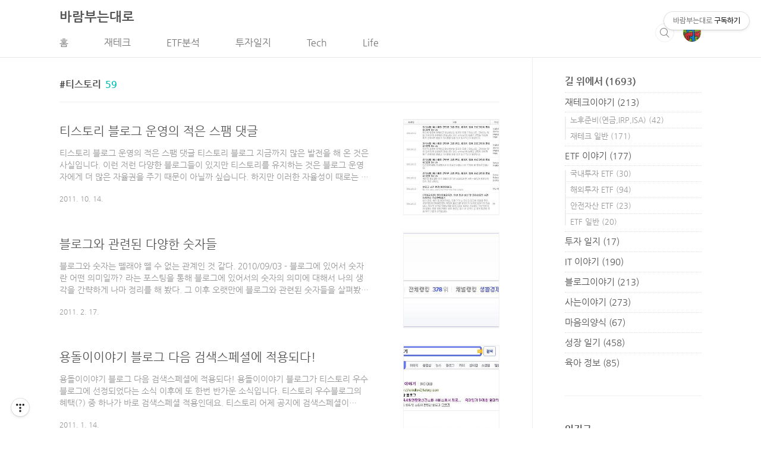

--- FILE ---
content_type: text/html;charset=UTF-8
request_url: https://windlov2.tistory.com/tag/%ED%8B%B0%EC%8A%A4%ED%86%A0%EB%A6%AC?page=2
body_size: 54500
content:
<!doctype html>
<html lang="ko">

                                                                                <head>
                <script type="text/javascript">if (!window.T) { window.T = {} }
window.T.config = {"TOP_SSL_URL":"https://www.tistory.com","PREVIEW":false,"ROLE":"guest","PREV_PAGE":"","NEXT_PAGE":"","BLOG":{"id":219317,"name":"windlov2","title":"바람부는대로","isDormancy":false,"nickName":"돌이아빠","status":"open","profileStatus":"normal"},"NEED_COMMENT_LOGIN":false,"COMMENT_LOGIN_CONFIRM_MESSAGE":"","LOGIN_URL":"https://www.tistory.com/auth/login/?redirectUrl=https://windlov2.tistory.com/tag/%25ED%258B%25B0%25EC%258A%25A4%25ED%2586%25A0%25EB%25A6%25AC","DEFAULT_URL":"https://windlov2.tistory.com","USER":{"name":null,"homepage":null,"id":0,"profileImage":null},"SUBSCRIPTION":{"status":"none","isConnected":false,"isPending":false,"isWait":false,"isProcessing":false,"isNone":true},"IS_LOGIN":false,"HAS_BLOG":false,"IS_SUPPORT":false,"IS_SCRAPABLE":false,"TOP_URL":"http://www.tistory.com","JOIN_URL":"https://www.tistory.com/member/join","PHASE":"prod","ROLE_GROUP":"visitor"};
window.T.entryInfo = null;
window.appInfo = {"domain":"tistory.com","topUrl":"https://www.tistory.com","loginUrl":"https://www.tistory.com/auth/login","logoutUrl":"https://www.tistory.com/auth/logout"};
window.initData = {};

window.TistoryBlog = {
    basePath: "",
    url: "https://windlov2.tistory.com",
    tistoryUrl: "https://windlov2.tistory.com",
    manageUrl: "https://windlov2.tistory.com/manage",
    token: "qHB7UWIyPHzv/8dHObQz0rlLdUs1q1uCH7RO8drcDXipVNzzF9injfbXsV3yRUmi"
};
var servicePath = "";
var blogURL = "";</script>

                
                
                
                        <!-- BusinessLicenseInfo - START -->
        
            <link href="https://tistory1.daumcdn.net/tistory_admin/userblog/userblog-b01726c8aeb47bdb6a378467404d8bd37fde5262/static/plugin/BusinessLicenseInfo/style.css" rel="stylesheet" type="text/css"/>

            <script>function switchFold(entryId) {
    var businessLayer = document.getElementById("businessInfoLayer_" + entryId);

    if (businessLayer) {
        if (businessLayer.className.indexOf("unfold_license") > 0) {
            businessLayer.className = "business_license_layer";
        } else {
            businessLayer.className = "business_license_layer unfold_license";
        }
    }
}
</script>

        
        <!-- BusinessLicenseInfo - END -->
        <!-- GoogleAnalytics - START -->
        <script src="https://www.googletagmanager.com/gtag/js?id=windlov2" async="async"></script>
<script>window.dataLayer = window.dataLayer || [];
function gtag(){dataLayer.push(arguments);}
gtag('js', new Date());
gtag('config','windlov2', {
    cookie_domain: 'auto',
    cookie_flags: 'max-age=0;domain=.tistory.com',
    cookie_expires: 7 * 24 * 60 * 60 // 7 days, in seconds
});</script>

        <!-- GoogleAnalytics - END -->

<!-- PreventCopyContents - START -->
<meta content="no" http-equiv="imagetoolbar"/>

<!-- PreventCopyContents - END -->

<!-- System - START -->

<!-- System - END -->

        <!-- GoogleSearchConsole - START -->
        
<!-- BEGIN GOOGLE_SITE_VERIFICATION -->
<meta name="google-site-verification" content="KTzR-GIyaQmXyHT1JEzZ40i3ly1XX9lzMXH1TR0liAs"/>
<!-- END GOOGLE_SITE_VERIFICATION -->

        <!-- GoogleSearchConsole - END -->

        <!-- TistoryProfileLayer - START -->
        <link href="https://tistory1.daumcdn.net/tistory_admin/userblog/userblog-b01726c8aeb47bdb6a378467404d8bd37fde5262/static/plugin/TistoryProfileLayer/style.css" rel="stylesheet" type="text/css"/>
<script type="text/javascript" src="https://tistory1.daumcdn.net/tistory_admin/userblog/userblog-b01726c8aeb47bdb6a378467404d8bd37fde5262/static/plugin/TistoryProfileLayer/script.js"></script>

        <!-- TistoryProfileLayer - END -->

                
                <meta http-equiv="X-UA-Compatible" content="IE=Edge">
<meta name="format-detection" content="telephone=no">
<script src="//t1.daumcdn.net/tistory_admin/lib/jquery/jquery-3.5.1.min.js" integrity="sha256-9/aliU8dGd2tb6OSsuzixeV4y/faTqgFtohetphbbj0=" crossorigin="anonymous"></script>
<script type="text/javascript" src="//t1.daumcdn.net/tiara/js/v1/tiara-1.2.0.min.js"></script><meta name="referrer" content="always"/>
<meta name="google-adsense-platform-account" content="ca-host-pub-9691043933427338"/>
<meta name="google-adsense-platform-domain" content="tistory.com"/>
<meta name="description" content="노후 준비를 위한 재테크와 소소한 이야기"/>

    <!-- BEGIN OPENGRAPH -->
    <meta property="og:type" content="website"/>
<meta property="og:url" content="https://windlov2.tistory.com"/>
<meta property="og:site_name" content="바람부는대로"/>
<meta property="og:title" content="'티스토리' 태그의 글 목록 (2 Page)"/>
<meta property="og:description" content="노후 준비를 위한 재테크와 소소한 이야기"/>
<meta property="og:image" content="https://img1.daumcdn.net/thumb/R800x0/?scode=mtistory2&fname=https%3A%2F%2Ftistory1.daumcdn.net%2Ftistory%2F219317%2Fattach%2F3a1e77f77d3943449c2d4577779e45ef"/>
<meta property="og:article:author" content="'돌이아빠'"/>
    <!-- END OPENGRAPH -->

    <!-- BEGIN TWITTERCARD -->
    <meta name="twitter:card" content="summary_large_image"/>
<meta name="twitter:site" content="@TISTORY"/>
<meta name="twitter:title" content="'티스토리' 태그의 글 목록 (2 Page)"/>
<meta name="twitter:description" content="노후 준비를 위한 재테크와 소소한 이야기"/>
<meta property="twitter:image" content="https://img1.daumcdn.net/thumb/R800x0/?scode=mtistory2&fname=https%3A%2F%2Ftistory1.daumcdn.net%2Ftistory%2F219317%2Fattach%2F3a1e77f77d3943449c2d4577779e45ef"/>
    <!-- END TWITTERCARD -->
<script type="module" src="https://tistory1.daumcdn.net/tistory_admin/userblog/userblog-b01726c8aeb47bdb6a378467404d8bd37fde5262/static/pc/dist/index.js" defer=""></script>
<script type="text/javascript" src="https://tistory1.daumcdn.net/tistory_admin/userblog/userblog-b01726c8aeb47bdb6a378467404d8bd37fde5262/static/pc/dist/index-legacy.js" defer="" nomodule="true"></script>
<script type="text/javascript" src="https://tistory1.daumcdn.net/tistory_admin/userblog/userblog-b01726c8aeb47bdb6a378467404d8bd37fde5262/static/pc/dist/polyfills-legacy.js" defer="" nomodule="true"></script>
<link rel="stylesheet" type="text/css" href="https://t1.daumcdn.net/tistory_admin/www/style/font.css"/>
<link rel="stylesheet" type="text/css" href="https://tistory1.daumcdn.net/tistory_admin/userblog/userblog-b01726c8aeb47bdb6a378467404d8bd37fde5262/static/style/content.css"/>
<link rel="stylesheet" type="text/css" href="https://tistory1.daumcdn.net/tistory_admin/userblog/userblog-b01726c8aeb47bdb6a378467404d8bd37fde5262/static/pc/dist/index.css"/>
<script type="text/javascript">(function() {
    var tjQuery = jQuery.noConflict(true);
    window.tjQuery = tjQuery;
    window.orgjQuery = window.jQuery; window.jQuery = tjQuery;
    window.jQuery = window.orgjQuery; delete window.orgjQuery;
})()</script>
<script type="text/javascript" src="https://tistory1.daumcdn.net/tistory_admin/userblog/userblog-b01726c8aeb47bdb6a378467404d8bd37fde5262/static/script/base.js"></script>
<script type="text/javascript" src="//developers.kakao.com/sdk/js/kakao.min.js"></script>

                
  <link rel="alternate" type="application/rss+xml" title="바람부는대로" href="https://windlov2.tistory.com/rss" />
  <!--
  <link rel="stylesheet preload" as="style" crossorigin href="https://fonts.googleapis.com/css2?family=Nanum+Gothic">
  -->

  <!-- Google tag (gtag.js) -->
  <script async src="https://www.googletagmanager.com/gtag/js?id=G-ZLMH9M7KFE"></script>
  <script async>
    window.dataLayer = window.dataLayer || [];
    function gtag(){dataLayer.push(arguments);}
    gtag('js', new Date());

    gtag('config', 'G-ZLMH9M7KFE');
  </script>

  <!-- Google Tag Manager -->
<script>(function(w,d,s,l,i){w[l]=w[l]||[];w[l].push({'gtm.start':
new Date().getTime(),event:'gtm.js'});var f=d.getElementsByTagName(s)[0],
j=d.createElement(s),dl=l!='dataLayer'?'&l='+l:'';j.async=true;j.src=
'https://www.googletagmanager.com/gtm.js?id='+i+dl;f.parentNode.insertBefore(j,f);
})(window,document,'script','dataLayer','GTM-MNFLBTWX');</script>
<!-- End Google Tag Manager -->
  
  <meta charset="UTF-8" />

  <!-- <meta name="viewport"
    content="user-scalable=no, initial-scale=1.0, maximum-scale=1.0, minimum-scale=1.0, width=device-width" /> -->
  <meta name="viewport" content="width=device-width, initial-scale=1.0, minimum-scale=1.0" />
  <meta name="msvalidate.01" content="F1A05B5EF3BF6917511A55DAD828FCA1" />
  <meta name="naver-site-verification" content="763f1ca0e6f4dfd418e8756d2f2af6180e044972" />
  <!--
  <meta name="description" content="노후 준비를 위한 연금, IRP, ISA 재테크와 일상 이야기" />
  -->
  <meta property="og:site_name" content="바람부는대로">
  <meta name="robots" content="index, follow">
  <meta name="keywords" content="연금, IRP, ISA, ETF, 노후, 재테크, 적립식 투자자">
  <title>'티스토리' 태그의 글 목록 (2 Page)</title>
  <!--
  <link rel="stylesheet preload" as="style" crossorigin href="https://cdn.jsdelivr.net/gh/orioncactus/pretendard@v1.3.9/dist/web/variable/pretendardvariable.min.css" />
  --> 
  <link rel="stylesheet preload" as="style" href="https://tistory1.daumcdn.net/tistory/219317/skin/style.css?_version_=1739145063" >

  <style type="text/css" as="style">
    .entry-content a,
    .post-header h1 em,
    .comments h2 .count {
      color: #04beb8
    }

    .comment-form .submit button:hover,
    .comment-form .submit button:focus {
      background-color: #04beb8
    }

    
  </style>
  <script src="//t1.daumcdn.net/tistory_admin/lib/jquery/jquery-1.12.4.min.js"></script>

  <!-- 코드 블럭 복사 버튼 추가 -->
  <script src="https://cdn.jsdelivr.net/npm/clipboard@2.0.10/dist/clipboard.min.js"></script>
  <!-- 코드 블럭 복사 버튼 추가 끝 -->

  <!-- 자동 목차 시작 -->
  <script src="https://tistory1.daumcdn.net/tistory/219317/skin/images/jquery.toc.min.js?_version_=1739145063"></script>
  <!-- 자동 목차 끝 -->
  <script async src="https://pagead2.googlesyndication.com/pagead/js/adsbygoogle.js?client=ca-pub-1442722168202246" data-overlays="bottom" crossorigin="anonymous"></script>
  <script type="application/ld+json">
  {
    "@context": "https://schema.org",
    "@type": "WebSite",
    "url": "https://windlov2.tistory.com/",
    "potentialAction": {
      "@type": "SearchAction",
      "target": {
        "@type": "EntryPoint",
        "urlTemplate": "https://windlov2.tistory.com/search?q={search_term_string}"
      },
      "query-input": "required name=search_term_string"
    }
  }
  </script>
  <!--우클릭 금지 시작-->
	<script type="text/javascript">
		var omitformtags=["input", "textarea", "select"]
		omitformtags=omitformtags.join("|")
		function disableselect(e){
		if (omitformtags.indexOf(e.target.tagName.toLowerCase())==-1)
		return false
		}
		function reEnable(){
		return true
		}
		if (typeof document.onselectstart!="undefined")
		document.onselectstart=new Function ("return false")
		else{
		document.onmousedown=disableselect
		document.onmouseup=reEnable
		}
	</script>
  <!--우클릭 금지 종료-->
  <!-- MS Clarity -->
  <script type="text/javascript">
      (function(c,l,a,r,i,t,y){
          c[a]=c[a]||function(){(c[a].q=c[a].q||[]).push(arguments)};
          t=l.createElement(r);t.async=1;t.src="https://www.clarity.ms/tag/"+i;
          y=l.getElementsByTagName(r)[0];y.parentNode.insertBefore(t,y);
      })(window, document, "clarity", "script", "mfq7tza2yp");
  </script>

                
                
                <style type="text/css">.another_category {
    border: 1px solid #E5E5E5;
    padding: 10px 10px 5px;
    margin: 10px 0;
    clear: both;
}

.another_category h4 {
    font-size: 12px !important;
    margin: 0 !important;
    border-bottom: 1px solid #E5E5E5 !important;
    padding: 2px 0 6px !important;
}

.another_category h4 a {
    font-weight: bold !important;
}

.another_category table {
    table-layout: fixed;
    border-collapse: collapse;
    width: 100% !important;
    margin-top: 10px !important;
}

* html .another_category table {
    width: auto !important;
}

*:first-child + html .another_category table {
    width: auto !important;
}

.another_category th, .another_category td {
    padding: 0 0 4px !important;
}

.another_category th {
    text-align: left;
    font-size: 12px !important;
    font-weight: normal;
    word-break: break-all;
    overflow: hidden;
    line-height: 1.5;
}

.another_category td {
    text-align: right;
    width: 80px;
    font-size: 11px;
}

.another_category th a {
    font-weight: normal;
    text-decoration: none;
    border: none !important;
}

.another_category th a.current {
    font-weight: bold;
    text-decoration: none !important;
    border-bottom: 1px solid !important;
}

.another_category th span {
    font-weight: normal;
    text-decoration: none;
    font: 10px Tahoma, Sans-serif;
    border: none !important;
}

.another_category_color_gray, .another_category_color_gray h4 {
    border-color: #E5E5E5 !important;
}

.another_category_color_gray * {
    color: #909090 !important;
}

.another_category_color_gray th a.current {
    border-color: #909090 !important;
}

.another_category_color_gray h4, .another_category_color_gray h4 a {
    color: #737373 !important;
}

.another_category_color_red, .another_category_color_red h4 {
    border-color: #F6D4D3 !important;
}

.another_category_color_red * {
    color: #E86869 !important;
}

.another_category_color_red th a.current {
    border-color: #E86869 !important;
}

.another_category_color_red h4, .another_category_color_red h4 a {
    color: #ED0908 !important;
}

.another_category_color_green, .another_category_color_green h4 {
    border-color: #CCE7C8 !important;
}

.another_category_color_green * {
    color: #64C05B !important;
}

.another_category_color_green th a.current {
    border-color: #64C05B !important;
}

.another_category_color_green h4, .another_category_color_green h4 a {
    color: #3EA731 !important;
}

.another_category_color_blue, .another_category_color_blue h4 {
    border-color: #C8DAF2 !important;
}

.another_category_color_blue * {
    color: #477FD6 !important;
}

.another_category_color_blue th a.current {
    border-color: #477FD6 !important;
}

.another_category_color_blue h4, .another_category_color_blue h4 a {
    color: #1960CA !important;
}

.another_category_color_violet, .another_category_color_violet h4 {
    border-color: #E1CEEC !important;
}

.another_category_color_violet * {
    color: #9D64C5 !important;
}

.another_category_color_violet th a.current {
    border-color: #9D64C5 !important;
}

.another_category_color_violet h4, .another_category_color_violet h4 a {
    color: #7E2CB5 !important;
}
</style>

                
                <link rel="stylesheet" type="text/css" href="https://tistory1.daumcdn.net/tistory_admin/userblog/userblog-b01726c8aeb47bdb6a378467404d8bd37fde5262/static/style/revenue.css"/>
<link rel="canonical" href="https://windlov2.tistory.com"/>

<!-- BEGIN STRUCTURED_DATA -->
<script type="application/ld+json">
    {"@context":"http://schema.org","@type":"WebSite","url":"/","potentialAction":{"@type":"SearchAction","target":"/search/{search_term_string}","query-input":"required name=search_term_string"}}
</script>
<!-- END STRUCTURED_DATA -->
<link rel="stylesheet" type="text/css" href="https://tistory1.daumcdn.net/tistory_admin/userblog/userblog-b01726c8aeb47bdb6a378467404d8bd37fde5262/static/style/dialog.css"/>
<link rel="stylesheet" type="text/css" href="//t1.daumcdn.net/tistory_admin/www/style/top/font.css"/>
<link rel="stylesheet" type="text/css" href="https://tistory1.daumcdn.net/tistory_admin/userblog/userblog-b01726c8aeb47bdb6a378467404d8bd37fde5262/static/style/postBtn.css"/>
<link rel="stylesheet" type="text/css" href="https://tistory1.daumcdn.net/tistory_admin/userblog/userblog-b01726c8aeb47bdb6a378467404d8bd37fde5262/static/style/tistory.css"/>
<script type="text/javascript" src="https://tistory1.daumcdn.net/tistory_admin/userblog/userblog-b01726c8aeb47bdb6a378467404d8bd37fde5262/static/script/common.js"></script>

                
                </head>

                                                <body id="tt-body-tag"
  class="layout-aside-right list-type-thumbnail paging-number">
                
                
                
  <!-- Google Tag Manager (noscript) -->
<noscript><iframe src="https://www.googletagmanager.com/ns.html?id=GTM-MNFLBTWX"
height="0" width="0" style="display:none;visibility:hidden"></iframe></noscript>
<!-- End Google Tag Manager (noscript) -->
<body oncontextmenu="return false" onselectstart="return false" ondragstart="return false">
  
    <div id="acc-nav">
      <a href="#content">본문 바로가기</a>
    </div>
    
    <div id="wrap">
      <header id="header">
        <div class="inner">
          <p id="header-blog-title">
            <a href="https://windlov2.tistory.com/">
              
              
                바람부는대로
              
            </a>
          </p>
          <!-- style 변경 for SEO
          <h1>
            <a href="">
              
              
            </a>
          </h1>
          -->
          <div class="util">
            <div class="search">
              
                <label for="search" class="screen_out">블로그 내 검색</label>
                <input id="search" type="text" name="search" value=""
                  placeholder="검색내용을 입력하세요." onkeypress="if (event.keyCode == 13) { try {
    window.location.href = '/search' + '/' + looseURIEncode(document.getElementsByName('search')[0].value);
    document.getElementsByName('search')[0].value = '';
    return false;
} catch (e) {} }">
                <button type="submit" onclick="try {
    window.location.href = '/search' + '/' + looseURIEncode(document.getElementsByName('search')[0].value);
    document.getElementsByName('search')[0].value = '';
    return false;
} catch (e) {}">검색</button>
              
            </div>
            <div class="profile">
              <button type="button"><img alt="블로그 이미지" src="https://tistory1.daumcdn.net/tistory/219317/attach/3a1e77f77d3943449c2d4577779e45ef"/></button>
              <nav>
                <ul>
                  <li><a href="https://windlov2.tistory.com/manage">관리</a></li>
                  <li><a href="https://windlov2.tistory.com/manage/entry/post ">글쓰기</a></li>
                  <li class="login"><a href="#">로그인</a></li>
                  <li class="logout"><a href="#">로그아웃</a></li>
                </ul>
              </nav>
            </div>
            <button type="button" class="menu"><span>메뉴</span></button>
          </div>
          <nav id="gnb">
            <ul>
  <li class="t_menu_home first"><a href="/" target="">홈</a></li>
  <li class="t_menu_category"><a href="/category/%EC%9E%AC%ED%85%8C%ED%81%AC%EC%9D%B4%EC%95%BC%EA%B8%B0" target="">재테크</a></li>
  <li class="t_menu_category"><a href="/category/ETF%20%EC%9D%B4%EC%95%BC%EA%B8%B0" target="">ETF분석</a></li>
  <li class="t_menu_category"><a href="/category/%ED%88%AC%EC%9E%90%20%EC%9D%BC%EC%A7%80" target="">투자일지</a></li>
  <li class="t_menu_category"><a href="/category/IT%20%EC%9D%B4%EC%95%BC%EA%B8%B0" target="">Tech</a></li>
  <li class="t_menu_category last"><a href="/category/%EC%82%AC%EB%8A%94%EC%9D%B4%EC%95%BC%EA%B8%B0" target="">Life</a></li>
</ul>
          </nav>
        </div>
      </header>
      <section id="container">
        
        <div class="content-wrap">
          <article id="content">
            

            

            

            

            
              <div class="post-header">
                <h1><span>티스토리</span><em>59</em></h1>
              </div>
              
            

            

            <div class="inner">
                              
                    

                
                  <div class="post-item">
                    <a href="/entry/%ED%8B%B0%EC%8A%A4%ED%86%A0%EB%A6%AC-%EB%B8%94%EB%A1%9C%EA%B7%B8-%EC%9A%B4%EC%98%81%EC%9D%98-%EC%A0%81%EC%9D%80-%EC%8A%A4%ED%8C%B8-%EB%8C%93%EA%B8%80">
                      <span class="thum">
                        
                          <img src="//i1.daumcdn.net/thumb/C300x300/?fname=https%3A%2F%2Ft1.daumcdn.net%2Fcfile%2Ftistory%2F1465AD464E9782AB01"
                            alt="thumbnail">
                        
                      </span>
                      <span class="title">티스토리 블로그 운영의 적은 스팸 댓글</span>
                      <span class="excerpt">티스토리 블로그 운영의 적은 스팸 댓글 티스토리 블로그 지금까지 많은 발전을 해 온 것은 사실입니다. 이런 저런 다양한 블로그들이 있지만 티스토리를 유지하는 것은 블로그 운영자에게 더 많은 자율권을 주기 때문이 아닐까 싶습니다. 하지만 이러한 자율성이 때로는 독이 되는 경우도 있습니다. 바로 운영상의 어려움이 바로 그것인데요, 스킨을 자유자재로 만질 수 있고, 스크립트 광고도 마음대로 붙일 수 있는 등의 기능은 좋지만, HTML, CSS 등 스킨과 관련된 지식이 별로 없는 일반 분들에게는 그 어려움은 더 클 수 있을 것입니다. 그래서 다음 블로그나 네이버 블로그와 같은 포털에서 제공하는 블로그 형태를 선호하는 분들도 많습니다. 이번 포스팅에서 하려고 했던 이야기가 이건 아닌데 사설이 좀 길었던 듯 합니다..</span>
                      <span class="meta">
                        <span class="date">2011. 10. 14.</span>
                      </span>
                    </a>
                  </div>
                

                

              
                    
                
                    

                
                  <div class="post-item">
                    <a href="/entry/%EB%B8%94%EB%A1%9C%EA%B7%B8%EC%99%80-%EA%B4%80%EB%A0%A8%EB%90%9C-%EB%8B%A4%EC%96%91%ED%95%9C-%EC%88%AB%EC%9E%90%EB%93%A4">
                      <span class="thum">
                        
                          <img src="//i1.daumcdn.net/thumb/C300x300/?fname=https%3A%2F%2Ft1.daumcdn.net%2Fcfile%2Ftistory%2F1140994D4D5B84A12A"
                            alt="thumbnail">
                        
                      </span>
                      <span class="title">블로그와 관련된 다양한 숫자들</span>
                      <span class="excerpt">블로그와 숫자는 뗄래야 뗄 수 없는 관계인 것 같다. 2010/09/03 - 블로그에 있어서 숫자란 어떤 의미일까? 라는 포스팅을 통해 블로그에 있어서의 숫자의 의미에 대해서 나의 생각을 간략하게 나마 정리를 해 봤다. 그 이후 오랫만에 블로그와 관련된 숫자들을 살펴봤다. 용돌이 이야기 블로그의 기본적인 정보들이다. 글(서식, 비공개 등 포함)은 1102개(햐 많이도 썼다), 댓글은 3만개가 넘었고, 트랙백도 1000개가 넘었으며 방명록은 900개가 넘었다. 용돌이 이야기 블로그는 2008년 7월 9일에 개설이 되었으니 950여일이 지났다. 현재까지의 총 방문자 수다. 곧 200만이 되어간다. 참 많은 분들이 방문해 주셨다. 이 자리를 빌어 감사의 인사를 드린다. 이번에는 RSS Feed 구독자 수이다...</span>
                      <span class="meta">
                        <span class="date">2011. 2. 17.</span>
                      </span>
                    </a>
                  </div>
                

                

              
                    
                
                    

                
                  <div class="post-item">
                    <a href="/entry/%EC%9A%A9%EB%8F%8C%EC%9D%B4%EC%9D%B4%EC%95%BC%EA%B8%B0-%EB%B8%94%EB%A1%9C%EA%B7%B8-%EB%8B%A4%EC%9D%8C-%EA%B2%80%EC%83%89%EC%8A%A4%ED%8E%98%EC%85%9C%EC%97%90-%EC%A0%81%EC%9A%A9%EB%90%98%EB%8B%A4">
                      <span class="thum">
                        
                          <img src="//i1.daumcdn.net/thumb/C300x300/?fname=https%3A%2F%2Ft1.daumcdn.net%2Fcfile%2Ftistory%2F161EFB534D265F3F1F"
                            alt="thumbnail">
                        
                      </span>
                      <span class="title">용돌이이야기 블로그 다음 검색스페셜에 적용되다!</span>
                      <span class="excerpt">용돌이이야기 블로그 다음 검색스페셜에 적용되다! 용돌이이야기 블로그가 티스토리 우수블로그에 선정되었다는 소식 이후에 또 한번 반가운 소식입니다. 티스토리 우수블로그의 혜택(?) 중 하나가 바로 검색스페셜 적용인데요. 티스토리 어제 공지에 검색스페셜이 Daum 검색에 적용되었다는 소식이 있더군요. [티스토리 공지 바로가기: http://notice.tistory.com/1605] 그래서 바로 다음 검색에서 몇 가지로 검색을 해 봤습니다. 첫번째 시도 블로그 이름인 &quot;용돌이이야기&quot;로 검색을 해 봤습니다. 하핫 잘 나오는군요 ㅋㅋ 근데 &quot;양질의 정보 공유 및 소통이 활발한 블로그&quot; 라네요 ㅎㅎ 분류는 생활 블로그 그렇습니다. 용돌이 이야기 블로그는 양질의 정보를 공유하는 그런 블로그인 것입니다. ㅋㅋ 두번째 ..</span>
                      <span class="meta">
                        <span class="date">2011. 1. 14.</span>
                      </span>
                    </a>
                  </div>
                

                

              
                    
                
                    

                
                  <div class="post-item">
                    <a href="/entry/%EA%B0%9C%EC%9D%B8-%EC%A0%95%EB%B3%B4-%EB%B3%B4%ED%98%B8%EB%A5%BC-%EC%9C%84%ED%95%B4-%EC%9B%B9-%EB%B8%8C%EB%9D%BC%EC%9A%B0%EC%A0%80%EB%A5%BC-%EC%97%85%EA%B7%B8%EB%A0%88%EC%9D%B4%EB%93%9C-%ED%95%98%EC%84%B8%EC%9A%94">
                      <span class="thum">
                        
                          <img src="//i1.daumcdn.net/thumb/C300x300/?fname=https%3A%2F%2Ft1.daumcdn.net%2Fcfile%2Ftistory%2F1836D2414D250DC517"
                            alt="thumbnail">
                        
                      </span>
                      <span class="title">개인 정보 보호를 위해 웹 브라우저를 업그레이드 하세요!</span>
                      <span class="excerpt">여러분의 개인 정보 보호를 위해 웹 브라우저를 업그레이드 하세요! 웹 브라우저를 업그레이드 하라니 웹 브라우저가 뭐야? 하시는 분들도 있으실텐데요. 지금 이 글을 보는데 사용하고 있는 프로그램이 바로 웹 브라우저입니다. 그럼 업그레이드는 뭐야? 라고 하실분들도 계실 겁니다. 업그레이드는 지금 사용하시는 프로그램을 새로운 판으로 판올림하는 것입니다. 예를 들어 책 같은 경우 오탈자가 있으면 출판사는 수정해서 새로운 판을 내놓습니다. 이렇듯이 컴퓨터에서 사용되는 프로그램도 문제가 있으면 수정해서 새로운 판을 내놓게 되지요. 근데 왜 판올림 즉 업그레이드를 하라는거냐구요? 위에서도 잠깐 이야기 했듯이 문제가 있기 때문입니다. 그 문제로 인해 개인 정보가 유출될 수도 있고, 각종 해킹 사고들, 좀비PC 사건들,..</span>
                      <span class="meta">
                        <span class="date">2011. 1. 14.</span>
                      </span>
                    </a>
                  </div>
                

                

              
                    
                
                    

                
                  <div class="post-item">
                    <a href="/entry/%EC%9A%A9%EB%8F%8C%EC%9D%B4-%EC%9D%B4%EC%95%BC%EA%B8%B0%EA%B0%80-2010-%ED%8B%B0%EC%8A%A4%ED%86%A0%EB%A6%AC-%EC%9A%B0%EC%88%98%EB%B8%94%EB%A1%9C%EA%B1%B0%EC%97%90-%EC%84%A0%EC%A0%95%EB%90%98%EC%97%88%EC%8A%B5%EB%8B%88%EB%8B%A4">
                      <span class="thum">
                        
                          <img src="//i1.daumcdn.net/thumb/C300x300/?fname=https%3A%2F%2Ft1.daumcdn.net%2Fcfile%2Ftistory%2F191FAD4E4D144F0217"
                            alt="thumbnail">
                        
                      </span>
                      <span class="title">용돌이 이야기가 2010 티스토리 우수블로거에 선정되었습니다.</span>
                      <span class="excerpt">2010년은 기쁜 일이 많은 한 해가 된 것 같습니다. 2010 대한민국 블로그 어워드 후보에 선정이 되었고(물론 수상은 못했지만요^^ 후보에 선정된 것만으로도 영광입니다.) 2010/12/07 - 2010 대한민국 블로그 어워드 일상/생활 분야 후보에 선정되었습니다 PC사랑 선정 베스트 블로그 100에 선정이 되었습니다. 2010/12/17 - PC사랑 선정 2010 베스트 블로그 100 에 선정되었습니다. 여기에 더해서 2008년 7월에 티스토리에 둥지를 튼 이후 처음으로 티스토리 우수블로거에 선정되었습니다. 사실 티스토리에서 블로깅을 해 오면서 우수블로거 발표 때마다 부러웠습니다. 금뱃지가 말이죠. ㅎㅎ 드디어 저도 금뱃지를 달게 되었네요. 이게 다 용돌이 덕분이 아닌가 싶습니다. 축하해 주신 이웃..</span>
                      <span class="meta">
                        <span class="date">2010. 12. 27.</span>
                      </span>
                    </a>
                  </div>
                

                

              
                    
                
                    

                
                  <div class="post-item">
                    <a href="/entry/%ED%8B%B0%EC%8A%A4%ED%86%A0%EB%A6%AC-%EB%B8%94%EB%A1%9C%EA%B7%B8-%EC%83%88%EA%B8%B0%EB%8A%A5-%ED%94%84%EB%A1%9C%ED%95%84-%EB%A0%88%EC%9D%B4%EC%96%B4%EB%A1%9C-%EB%82%98%EB%A5%BC-%ED%91%9C%ED%98%84%ED%95%98%EC%9E%90">
                      <span class="thum">
                        
                          <img src="//i1.daumcdn.net/thumb/C300x300/?fname=https%3A%2F%2Ft1.daumcdn.net%2Fcfile%2Ftistory%2F1257BB134C74F24E9C"
                            alt="thumbnail">
                        
                      </span>
                      <span class="title">티스토리 블로그 새기능 프로필 레이어로 나를 표현하자.</span>
                      <span class="excerpt">얼마전 티스토리에서 &quot;프로필 레이어&quot; 라는 새로운 기능을 제공하기 시작했습니다. 사용하시는 분들도 있고 아직 사용하지 않는 분들도 있는데요. 제 개인적인 생각에 프로필 레이어는 깔끔하게 사이드바에 자신이 주로 가는 혹은 소통하기를 바라는 블로거라면 깔끔하게 사용할 수 있는 괜찮은 기능이라 생각됩니다. 티스토리의 프로필 레이어 기능을 이용하면 자신이 애용하는 다양한 사이트를 하나로 모아서 자신을 표현할 수 있습니다. 티스토리 프로필 레이어 기능 적용하기 티스토리 관리자 모드로 진입후 환경설정 메뉴의 서브 메뉴로 &quot;내 설정&quot; 메뉴를 선택합니다. 프로필 레이어 설정 화면에서 필요한 부분을 설정합니다. 적용영역은 댓글 영역과 사이드 영역을 각각 선택할 수 있습니다. 프로필 추가 부분에서 티스토리에서 기본으로 제..</span>
                      <span class="meta">
                        <span class="date">2010. 8. 27.</span>
                      </span>
                    </a>
                  </div>
                

                

              
                    
                
                    

                
                  <div class="post-item">
                    <a href="/entry/%EB%B8%94%EB%A1%9C%EA%B7%B8-%EC%9C%84%EC%A0%AF-%EA%B4%91%EA%B3%A0-%EC%95%85%EC%84%B1%EC%BD%94%EB%93%9C-%EC%A0%90%EA%B2%80-%EB%B0%8F-%EC%A1%B0%EC%B9%98%EB%B0%A9%EB%B2%95">
                      <span class="thum">
                        
                          <img src="//i1.daumcdn.net/thumb/C300x300/?fname=https%3A%2F%2Ft1.daumcdn.net%2Fcfile%2Ftistory%2F11649F284C691A04DE"
                            alt="thumbnail">
                        
                      </span>
                      <span class="title">블로그 위젯, 광고 악성코드 점검 및 조치방법</span>
                      <span class="excerpt">최근들어 이웃분들의 블로그를 방문하는 경우 포스팅 된 내용을 볼 수 없는 경우가 종종 발생하곤 합니다. 제가 주로 사용하는 브라우저는 파이어폭스와 크롬인데요. 이 두가지 브라우저를 이용하는 경우 발생되는 문제입니다. 이정도면 눈치를 채신 분들도 있으리라 생각이 드는데요, 다름이 아닌 악성코드 때문입니다. 즉, 인터넷 익스플로러와는 달리 파이어폭스나 크롬의 경우 해당 웹 페이지에서 악성코드가 발견되면 해당 웹 페이지를 바로 보여주지 않고, 바탕색이 빨간 경고창을 보여주게 됩니다. 물론, 이 상태에서 무시하고 계속 탐색하는 옵션도 제공하고는 있지만 솔직히 방문이 꺼려지는 것이 사실입니다. 대부분 티스토리와 같이 직접 스킨 등의 편집이 가능하고 HTML 코드를 추가할 수 있는 블로그에서 발생이 되는 문제인데요..</span>
                      <span class="meta">
                        <span class="date">2010. 8. 17.</span>
                      </span>
                    </a>
                  </div>
                

                

              
                    
                
                    

                
                  <div class="post-item">
                    <a href="/entry/%EB%B8%94%EB%A1%9C%EA%B7%B8-%EB%9E%AD%ED%82%B9-%EA%B5%AC%EA%B8%80-%ED%8E%98%EC%9D%B4%EC%A7%80-%EB%9E%AD%ED%81%ACGoogle-Page-Rank-%EC%95%8C%EC%95%84%EB%B3%B4%EA%B8%B0">
                      <span class="thum">
                        
                          <img src="//i1.daumcdn.net/thumb/C300x300/?fname=https%3A%2F%2Ft1.daumcdn.net%2Fcfile%2Ftistory%2F1671EB1D4C3404F40C"
                            alt="thumbnail">
                        
                      </span>
                      <span class="title">블로그 랭킹 구글 페이지 랭크(Google Page Rank) 알아보기</span>
                      <span class="excerpt">블로그 랭킹 구글 페이지 랭크 체커 사이트를 통해 구글 페이지 랭크(Google Page Rank) 알아보기 블로그 랭킹이 궁금하신가요? 블로그 랭킹 보다는 블로그 페이지 랭크에 관심을 가져보시는 건 어떨까요? 블로그 랭킹은 그저 순위일 뿐이지만 구글에서 제공하는 페이지 랭크는 검색 결과와 관련된 중요한 순위 정보중 하나입니다. 블로그를 운영함에 있어 방문객(Page View, Site View 등)은 언제나 관심 주제 중 하나입니다. 이러한 블로그 방문객은 크게 검색을 통한 유입, 메타 사이트를 통한 유입, 직접 유입 등의 경로를 통하여 블로그에 유입이 됩ㄴ다. 일반적으로 블로그를 처음 시작하는 경우 아무리 포스팅을 해도 하루에 10 hit 정도 될까 말까한 경우가 많습니다. 이런 경우 일차적으로 다른..</span>
                      <span class="meta">
                        <span class="date">2010. 7. 7.</span>
                      </span>
                    </a>
                  </div>
                

                

              
                    
                
                    

                
                  <div class="post-item">
                    <a href="/entry/%ED%8A%B8%EC%9C%84%ED%84%B0twitter-%EC%9D%B8%ED%84%B0%EB%84%B7-%EC%9B%B9-%EC%82%AC%EC%9D%B4%ED%8A%B8-%EC%A3%BC%EC%86%8C-URL-%EC%A4%84%EC%9D%B4%EA%B8%B0-%EC%82%AC%EC%9D%B4%ED%8A%B8">
                      <span class="thum">
                        
                          <img src="//i1.daumcdn.net/thumb/C300x300/?fname=https%3A%2F%2Ft1.daumcdn.net%2Fcfile%2Ftistory%2F161ABC0B4C33150F34"
                            alt="thumbnail">
                        
                      </span>
                      <span class="title">트위터(twitter) 인터넷 웹 사이트 주소 URL 줄이기 사이트</span>
                      <span class="excerpt">트위터(twitter), 페이스북(facebook), 미투데이 등과 같은 단문 SNS(소셜네트워킹 서비스)를 사용하시나요? 그렇다면 인터넷 웹 사이트 주소 (URL) 줄이기 서비스는 필수적으로 이용하는 것이 정신 건강에 좋습니다. 트위터, 페이스북, 미투데이 등과 같은 SNS에서는 한번에 전송(혹은 입력) 가능한 글자수가 제한되어 있습니다. 따라서 한정된 글자 수에 자신의 생각 등과 함께 특정 웹 인터넷 사이트 주소 URL을 넣어야 한다면 글자수 제한으로 인해 원하는 내용을 모두 입력하지 못하는 경우가 발생할 수 있습니다. SNS 서비스 중 대표적인 트위터(twitter) 서비스는 140자로 제한되어 있습니다. 실제 이러한 한정된 단문 메시지에 익숙하지 않으신 분이거나 URL 길이를 줄이는 방법을 모르시..</span>
                      <span class="meta">
                        <span class="date">2010. 7. 7.</span>
                      </span>
                    </a>
                  </div>
                

                

              
                    
                

            </div>

            

            

            
              <div class="pagination">
                <a href="/tag/%ED%8B%B0%EC%8A%A4%ED%86%A0%EB%A6%AC?page=1" class="prev ">이전</a>
                
                  <a href="/tag/%ED%8B%B0%EC%8A%A4%ED%86%A0%EB%A6%AC?page=1"><span class="">1</span></a>
                
                  <a href="/tag/%ED%8B%B0%EC%8A%A4%ED%86%A0%EB%A6%AC?page=2"><span class="selected">2</span></a>
                
                  <a href="/tag/%ED%8B%B0%EC%8A%A4%ED%86%A0%EB%A6%AC?page=3"><span class="">3</span></a>
                
                  <a href="/tag/%ED%8B%B0%EC%8A%A4%ED%86%A0%EB%A6%AC?page=4"><span class="">4</span></a>
                
                  <a href="/tag/%ED%8B%B0%EC%8A%A4%ED%86%A0%EB%A6%AC?page=5"><span class="">5</span></a>
                
                  <a ><span class="">···</span></a>
                
                  <a href="/tag/%ED%8B%B0%EC%8A%A4%ED%86%A0%EB%A6%AC?page=7"><span class="">7</span></a>
                
                <a href="/tag/%ED%8B%B0%EC%8A%A4%ED%86%A0%EB%A6%AC?page=3" class="next ">다음</a>
              </div>
            

            

          </article>
          <aside id="aside" class="sidebar">

            <div class="sidebar-1">
              
                  <!-- 카테고리 -->
                  <nav class="category">
                    <ul class="tt_category"><li class=""><a href="/category" class="link_tit"> 길 위에서 <span class="c_cnt">(1693)</span> </a>
  <ul class="category_list"><li class=""><a href="/category/%EC%9E%AC%ED%85%8C%ED%81%AC%EC%9D%B4%EC%95%BC%EA%B8%B0" class="link_item"> 재테크이야기 <span class="c_cnt">(213)</span> </a>
  <ul class="sub_category_list"><li class=""><a href="/category/%EC%9E%AC%ED%85%8C%ED%81%AC%EC%9D%B4%EC%95%BC%EA%B8%B0/%EB%85%B8%ED%9B%84%EC%A4%80%EB%B9%84%28%EC%97%B0%EA%B8%88%2CIRP%2CISA%29" class="link_sub_item"> 노후준비(연금,IRP,ISA) <span class="c_cnt">(42)</span> </a></li>
<li class=""><a href="/category/%EC%9E%AC%ED%85%8C%ED%81%AC%EC%9D%B4%EC%95%BC%EA%B8%B0/%EC%9E%AC%ED%85%8C%ED%81%AC%20%EC%9D%BC%EB%B0%98" class="link_sub_item"> 재테크 일반 <span class="c_cnt">(171)</span> </a></li>
</ul>
</li>
<li class=""><a href="/category/ETF%20%EC%9D%B4%EC%95%BC%EA%B8%B0" class="link_item"> ETF 이야기 <span class="c_cnt">(177)</span> </a>
  <ul class="sub_category_list"><li class=""><a href="/category/ETF%20%EC%9D%B4%EC%95%BC%EA%B8%B0/%EA%B5%AD%EB%82%B4%ED%88%AC%EC%9E%90%20ETF" class="link_sub_item"> 국내투자 ETF <span class="c_cnt">(30)</span> </a></li>
<li class=""><a href="/category/ETF%20%EC%9D%B4%EC%95%BC%EA%B8%B0/%ED%95%B4%EC%99%B8%ED%88%AC%EC%9E%90%20ETF" class="link_sub_item"> 해외투자 ETF <span class="c_cnt">(94)</span> </a></li>
<li class=""><a href="/category/ETF%20%EC%9D%B4%EC%95%BC%EA%B8%B0/%EC%95%88%EC%A0%84%EC%9E%90%EC%82%B0%20ETF" class="link_sub_item"> 안전자산 ETF <span class="c_cnt">(23)</span> </a></li>
<li class=""><a href="/category/ETF%20%EC%9D%B4%EC%95%BC%EA%B8%B0/ETF%20%EC%9D%BC%EB%B0%98" class="link_sub_item"> ETF 일반 <span class="c_cnt">(20)</span> </a></li>
</ul>
</li>
<li class=""><a href="/category/%ED%88%AC%EC%9E%90%20%EC%9D%BC%EC%A7%80" class="link_item"> 투자 일지 <span class="c_cnt">(17)</span> </a></li>
<li class=""><a href="/category/IT%20%EC%9D%B4%EC%95%BC%EA%B8%B0" class="link_item"> IT 이야기 <span class="c_cnt">(190)</span> </a></li>
<li class=""><a href="/category/%EB%B8%94%EB%A1%9C%EA%B7%B8%EC%9D%B4%EC%95%BC%EA%B8%B0" class="link_item"> 블로그이야기 <span class="c_cnt">(213)</span> </a></li>
<li class=""><a href="/category/%EC%82%AC%EB%8A%94%EC%9D%B4%EC%95%BC%EA%B8%B0" class="link_item"> 사는이야기 <span class="c_cnt">(273)</span> </a></li>
<li class=""><a href="/category/%EB%A7%88%EC%9D%8C%EC%9D%98%EC%96%91%EC%8B%9D" class="link_item"> 마음의양식 <span class="c_cnt">(67)</span> </a></li>
<li class=""><a href="/category/%EC%84%B1%EC%9E%A5%20%EC%9D%BC%EA%B8%B0" class="link_item"> 성장 일기 <span class="c_cnt">(458)</span> </a></li>
<li class=""><a href="/category/%EC%9C%A1%EC%95%84%20%EC%A0%95%EB%B3%B4" class="link_item"> 육아 정보 <span class="c_cnt">(85)</span> </a></li>
</ul>
</li>
</ul>

                  </nav>
                
            </div>
            <div class="sidebar-2">
              
                  <!-- 인기글 -->
				<div class="post-list tab-ui">
                    <div id="popular" class="tab-list">
                      <h2>인기글</h2>
                      <ul>
                        
                      </ul>
                    </div>
                  </div>
                
				<!-- 최근글 -->
                  <div class="post-list tab-ui">
                    <div id="recent" class="tab-list">
                      <h2>최근글</h2>
                      <ul>
                        
                      </ul>
                    </div>
				</div>
				
              
                  <!-- 전체 방문자 -->
                  <div class="count">
                    <h2>전체 방문자</h2>
                    <p class="total"></p>
                    <p>Today : </p>
                    <p>Yesterday : </p>
                  </div>
                
            </div>
          </aside>
        </div>
      </section>
      <hr>
      <footer id="footer">
        <div class="inner">
          <div class="order-menu">
            
            
            
            
          </div>
          <a href="#" class="page-top">TOP</a>
          <p class="meta"></p>
          <p class="copyright"></p>
        </div>
      </footer>
    </div>
  
  <script src="https://tistory1.daumcdn.net/tistory/219317/skin/images/script.js?_version_=1739145063"></script>

  </script>
  <script type="text/javascript">
  // url 에서 category 제거
    if(typeof(history.pushState) == 'function')	{
      var CategoryURL = location.href;
    CategoryURL = CategoryURL.replace(/\?category=([0-9]+)/ig,'');
    history.pushState(null, null, CategoryURL);}
  </script>

	<script>
  // 스크롤 이벤트에 따라 헤더 노출 여부
  $(function() {
    var prevScrollTop = 0;

    document.addEventListener("scroll", function(){
        
        var nowScrollTop = $(window).scrollTop(); //현재 스크롤 위치를 nowScrollTop 에 저장
        
        if (nowScrollTop > prevScrollTop)	{
			$('header').removeClass('closed');
			$('header').addClass('active'); 
		} 
        // 스크롤 방향(Down) 내릴때 -> 헤더에 active 클래스 추가
        else {
			$('header').removeClass('active');
			$('header').addClass('closed');
		} // 스크롤 방향(Up) 올릴때 -> 헤더에 active 클래스 제거
        prevScrollTop = nowScrollTop;  // prevScroll, nowScrollTop 조건 판단 후, 현재 스크롤값을 prevScrollTop 에 저장
    });
  });
	// document.addEventListener('DOMContentLoaded', function() {
		
		function shareKakao() {
		  console.log("location.href = " + location.href);
		  Kakao.Link.sendScrap({
			requestUrl: location.href  
		  });
		}
    
		// Social Share Links
		// document.querySelector('.sns-go').addEventListener('click', function(e) {
      // document.querySelectorAll('.sns-go').addEventListener('click', function(e) {
    document.querySelectorAll('.sns-go').forEach(el => {
	    el.addEventListener('click', function(e) {
        e.preventDefault();

        var shareLink = e.target.closest('.js-social-share');
        console.log("shareLink = " + shareLink);
        if (shareLink) {
          var target = shareLink.getAttribute('data-target');
          console.log("target = " + target);
          if (target) {
          if (target === "kakao") {
            shareKakao();
          } else if (target === "url") {
            copyURL(this);
          }
          } else {
          var shareUrl = shareLink.getAttribute('data-url') + encodeURIComponent(window.location.href),
            shareTitle = shareLink.getAttribute('data-title') + encodeURIComponent(document.title);

          window.open(shareUrl + '&title=' + shareTitle, 'shareWindow', 'menubar=no,toolbar=no,resizable=yes,scrollbars=yes,height=300,width=600');
          }
        }
      })
		});

		// Copy to Clipboard Button
		/*
		document.querySelector('.js-copy-btn').addEventListener('click', function() {
			copyURL(this);
		});
		*/

		function copyURL(element) {
			let url = window.location.href;
			navigator.clipboard.writeText(url).then(() => {
			  alert('URL이 복사되었습니다.');
				// element.insertAdjacentHTML('afterend', '<div class="linktooltips-container" style="display:block">URL이 복사되었습니다!</div>');
				// // element.appendChild('<div class="linktooltips-container">URL이 복사되었습니다!</div>');
				// setTimeout(() => { 
				//     document.querySelectorAll('.linktooltips-container').forEach(el => el.remove()); 
				// }, 3000);
			}).catch(error => {
				console.error('Copy failed', error);
				alert('URL 복사에 실패했습니다.');
			});
		}
	// });
	</script>

  <!-- 자동 목차 시작 -->
  <script>
    $(document).ready(function () {
      var $toc = $("#toc");
      $toc.toc({ content: ".contents_style", headings: "h2, h3, h4" });
    });
  </script>
  <!-- 자동 목차 끝 -->

  <!--코드블럭 복사 버튼2-->
  <script>
  $(document).ready(function () {
      $('pre[id^="code"],[class="bash"]').each(function (index, e) {
          let button = document.createElement('button');
          button.innerText = "Copy";
          button.className = 'copy-button';
          button.style.cursor = 'pointer';
          button.setAttribute('data-clipboard-text', e.innerText);
          button.addEventListener('mouseleave', function(event) {
              event.currentTarget.setAttribute('class', 'copy-button');
              event.currentTarget.removeAttribute('copy-message');
          });
          e.appendChild(button);
      });

      var clipboard = new ClipboardJS('.copy-button');
      clipboard.on('success', function (e) {
          e.clearSelection();
          e.trigger.setAttribute('class', 'copy-button copy-message');
          e.trigger.setAttribute('copy-message', 'Copied!');

          setTimeout(() => {
        $('.copy-button').removeClass('copy-message');
          }, 500);
      });
  });
  </script>
  <!--코드블럭 복사 버튼 끝 -->

  <!-- 로딩 코드 시작 -->
  <!--
  <script type="text/javascript">
    window.onload = function() {
      var loading = document.getElementById('loading');
      loading.style.opacity = 0;
      setTimeout(function() {
        loading.style.display = 'none';
      }, 1000);
    };
  </script>

  <div id="loading">
    <img src="./images/loading-book.gif" alt="loading">
  </div>
  -->
  <!-- 로딩 코드 끝 -->

<div class="#menubar menu_toolbar ">
  <h2 class="screen_out">티스토리툴바</h2>
<div class="btn_tool"><button class="btn_menu_toolbar btn_subscription  #subscribe" data-blog-id="219317" data-url="https://windlov2.tistory.com" data-device="web_pc"><strong class="txt_tool_id">바람부는대로</strong><em class="txt_state">구독하기</em><span class="img_common_tistory ico_check_type1"></span></button></div></div>
<div class="#menubar menu_toolbar toolbar_lb"><div class="btn_tool btn_tool_type1" id="menubar_wrapper" data-tistory-react-app="Menubar"></div></div>
<div class="layer_tooltip">
  <div class="inner_layer_tooltip">
    <p class="desc_g"></p>
  </div>
</div>
<div id="editEntry" style="position:absolute;width:1px;height:1px;left:-100px;top:-100px"></div>


                        <!-- CallBack - START -->
        <script>                    (function () { 
                        var blogTitle = '바람부는대로';
                        
                        (function () {
    function isShortContents () {
        return window.getSelection().toString().length < 30;
    }
    function isCommentLink (elementID) {
        return elementID === 'commentLinkClipboardInput'
    }

    function copyWithSource (event) {
        if (isShortContents() || isCommentLink(event.target.id)) {
            return;
        }
        var range = window.getSelection().getRangeAt(0);
        var contents = range.cloneContents();
        var temp = document.createElement('div');

        temp.appendChild(contents);

        var url = document.location.href;
        var decodedUrl = decodeURI(url);
        var postfix = ' [' + blogTitle + ':티스토리]';

        event.clipboardData.setData('text/plain', temp.innerText + '\n출처: ' + decodedUrl + postfix);
        event.clipboardData.setData('text/html', '<pre data-ke-type="codeblock">' + temp.innerHTML + '</pre>' + '출처: <a href="' + url + '">' + decodedUrl + '</a>' + postfix);
        event.preventDefault();
    }

    document.addEventListener('copy', copyWithSource);
})()

                    })()</script>

        <!-- CallBack - END -->

        <!-- PreventCopyContents - START -->
        <script type="text/javascript">document.oncontextmenu = new Function ('return false');
document.ondragstart = new Function ('return false');
document.onselectstart = new Function ('return false');
document.body.style.MozUserSelect = 'none';</script>
<script type="text/javascript" src="https://tistory1.daumcdn.net/tistory_admin/userblog/userblog-b01726c8aeb47bdb6a378467404d8bd37fde5262/static/plugin/PreventCopyContents/script.js"></script>

        <!-- PreventCopyContents - END -->

        <!-- SyntaxHighlight - START -->
        <link href="//cdnjs.cloudflare.com/ajax/libs/highlight.js/10.7.3/styles/monokai.min.css" rel="stylesheet"/><script src="//cdnjs.cloudflare.com/ajax/libs/highlight.js/10.7.3/highlight.min.js"></script>
<script src="//cdnjs.cloudflare.com/ajax/libs/highlight.js/10.7.3/languages/delphi.min.js"></script>
<script src="//cdnjs.cloudflare.com/ajax/libs/highlight.js/10.7.3/languages/php.min.js"></script>
<script src="//cdnjs.cloudflare.com/ajax/libs/highlight.js/10.7.3/languages/python.min.js"></script>
<script src="//cdnjs.cloudflare.com/ajax/libs/highlight.js/10.7.3/languages/r.min.js" defer></script>
<script src="//cdnjs.cloudflare.com/ajax/libs/highlight.js/10.7.3/languages/ruby.min.js"></script>
<script src="//cdnjs.cloudflare.com/ajax/libs/highlight.js/10.7.3/languages/scala.min.js" defer></script>
<script src="//cdnjs.cloudflare.com/ajax/libs/highlight.js/10.7.3/languages/shell.min.js"></script>
<script src="//cdnjs.cloudflare.com/ajax/libs/highlight.js/10.7.3/languages/sql.min.js"></script>
<script src="//cdnjs.cloudflare.com/ajax/libs/highlight.js/10.7.3/languages/swift.min.js" defer></script>
<script src="//cdnjs.cloudflare.com/ajax/libs/highlight.js/10.7.3/languages/typescript.min.js" defer></script>
<script src="//cdnjs.cloudflare.com/ajax/libs/highlight.js/10.7.3/languages/vbnet.min.js" defer></script>
  <script>hljs.initHighlightingOnLoad();</script>


        <!-- SyntaxHighlight - END -->

                
                <div style="margin:0; padding:0; border:none; background:none; float:none; clear:none; z-index:0"></div>
<script type="text/javascript" src="https://tistory1.daumcdn.net/tistory_admin/userblog/userblog-b01726c8aeb47bdb6a378467404d8bd37fde5262/static/script/common.js"></script>
<script type="text/javascript">window.roosevelt_params_queue = window.roosevelt_params_queue || [{channel_id: 'dk', channel_label: '{tistory}'}]</script>
<script type="text/javascript" src="//t1.daumcdn.net/midas/rt/dk_bt/roosevelt_dk_bt.js" async="async"></script>

                
                <script>window.tiara = {"svcDomain":"user.tistory.com","section":"블로그","trackPage":"태그목록_보기","page":"태그","key":"219317","customProps":{"userId":"0","blogId":"219317","entryId":"null","role":"guest","trackPage":"태그목록_보기","filterTarget":false},"entry":null,"kakaoAppKey":"3e6ddd834b023f24221217e370daed18","appUserId":"null"}</script>
<script type="module" src="https://t1.daumcdn.net/tistory_admin/frontend/tiara/v1.0.5/index.js"></script>
<script src="https://t1.daumcdn.net/tistory_admin/frontend/tiara/v1.0.5/polyfills-legacy.js" nomodule="true" defer="true"></script>
<script src="https://t1.daumcdn.net/tistory_admin/frontend/tiara/v1.0.5/index-legacy.js" nomodule="true" defer="true"></script>

                </body>

</html>

--- FILE ---
content_type: text/html; charset=utf-8
request_url: https://www.google.com/recaptcha/api2/aframe
body_size: 264
content:
<!DOCTYPE HTML><html><head><meta http-equiv="content-type" content="text/html; charset=UTF-8"></head><body><script nonce="qmbYf2YvWirG1taidtUI6Q">/** Anti-fraud and anti-abuse applications only. See google.com/recaptcha */ try{var clients={'sodar':'https://pagead2.googlesyndication.com/pagead/sodar?'};window.addEventListener("message",function(a){try{if(a.source===window.parent){var b=JSON.parse(a.data);var c=clients[b['id']];if(c){var d=document.createElement('img');d.src=c+b['params']+'&rc='+(localStorage.getItem("rc::a")?sessionStorage.getItem("rc::b"):"");window.document.body.appendChild(d);sessionStorage.setItem("rc::e",parseInt(sessionStorage.getItem("rc::e")||0)+1);localStorage.setItem("rc::h",'1764148461602');}}}catch(b){}});window.parent.postMessage("_grecaptcha_ready", "*");}catch(b){}</script></body></html>